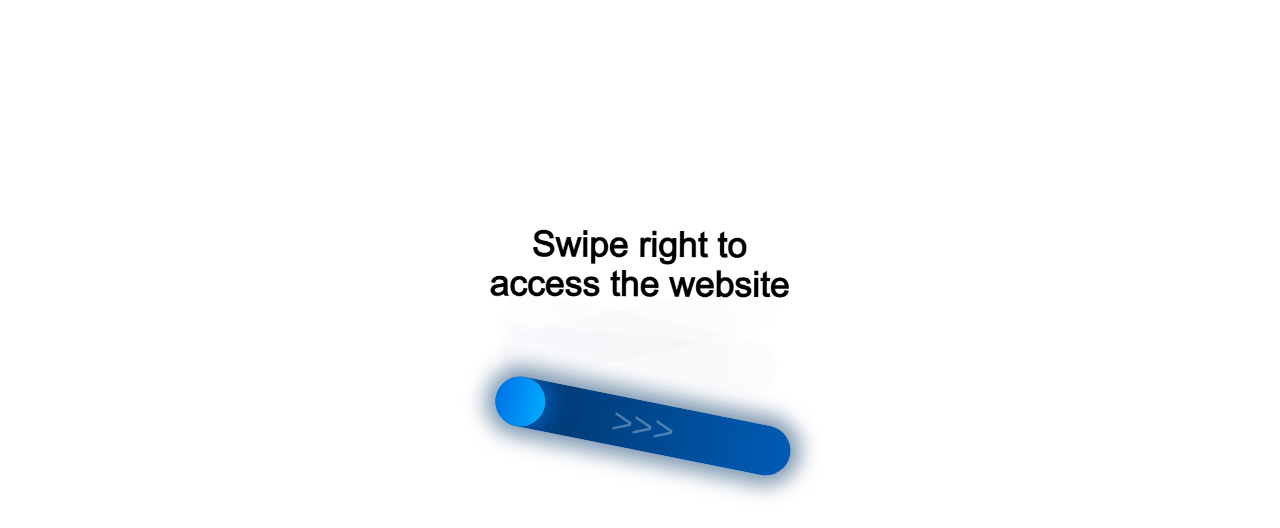

--- FILE ---
content_type: text/html;charset=UTF-8
request_url: https://data.killbot.ru/cn.php?url=aHR0cHM6Ly9taW51dGtvY2xpbmljLmNvbS9ibG9nLWRva3RvcmEtbWludXRrby9nZW5ldGlrYS1zaW5kcm9tYS1kZWZpY2l0YS12bmltYW5peWEtaS1naXBlcmFrdGl2bm9zdGktc2R2Zw==&r=&png=73&raf=61&lv=33006&id=MzMwMDY=&p=My4xMjkuMjQuMTEw&rr=1769413431462&u=eyJDIjp7Im1heFRvdWNoUG9pbnRzIjowLCJCIjpmYWxzZX0sIkQiOnsidmVuZG9yIjoiR29vZ2xlIEluYy4iLCJBIjoiR29vZ2xlIFN3aWZ0U2hhZGVyIiwiQTEiOiJHb29nbGUgU3dpZnRTaGFkZXIifSwiaCI6eyJtIjozMiwibCI6ODE5MiwibyI6MjU2LCJpIjo4MTkyLCJqIjoxNiwicyI6eyIwIjo4MTkyLCIxIjo4MTkyfX0sInBsdWdpbnMiOm51bGwsImciOnsidGltZVpvbmUiOiJVVEMiLCJsb2NhbGUiOiJlbi1VUyJ9LCJ1Ijp7ImpzSGVhcFNpemVMaW1pdCI6NjYyMDAwMDAwfSwidiI6MX0=&g=iVBORw0KGgoAAAANSUhEUgAAAIAAAABACAYAAADS1n9%2FAAAENUlEQVR4Xu3UhVIUUBTG8e0Ouru7O59IEVQQDDBAQEXFBgN2l1JABVSwUSRt6SVVlLAwQCycOecxzrkz9wG%2B%2F%2FzuFQoEgnWhUCjgS7aBkAFQfgAikQgA1OsnBXzoFBjaWIW%2FvlgsBgB1ugk663mpYDijGgFIJBIAUKs1cxZCBUY2GRCAVCoFADWacULzeepophEByGQyAGBSj3EVQgXGskwIQC6XAwCjapTQfJ46vrkGASgUCgBgUI5wFUIFzFtqEYBSqQQA1YphQvN56sTWOgSgUqkAQJV8iKsQKjCZXY8A1Go1ALggGyQ0n6dO5TQgAI1GAwDOS19xFUIFprddRABarRYAnJO8JDSfp87kXkIAOp0OAJwVv%2BAqhArM5jUiAL1eDwAqRc8Jzeepr7c3IQALCwsAUCF8xlUIFXizoxkBWFpaAoAzgqeE5vPUtzsvIwArKysAcHr9CVchVGBu1xUEYG1tDQBO%2FXtMaD5PfZd%2FFQHY2NgAgJN%2FB7gKoQLvC1oQgK2tLQA48aef0HyeOr%2B7FQHY2dkBgOO%2F%2B7gKoQILe9oQgL29PQA49quX0Hyeurj3GgJwcHAAAOVrPVyFUIGlfdcRgKOjIwA4%2BrOb0Hye%2BqHwBgJwcnICAEdWH3EVQgU%2BFrUjAGdnZwBweKWL0Hye%2Bml%2FBwJwcXEBAGU%2FHnIVQgU%2BF99EAK6urgDg0PcHhObz1C8ltxCAm5sbADj4rZOrECqwXHobAbi7uwOAA1%2FvE5rPU78euIMAPDw8AEDp8j2uQqjAt4N3EYCnpycAKPlyl9B8nvr90D0E4OXlBQCKP9%2FhKoQK%2FCi7jwC8vb0BwP5PtwnN56krhzsRgI%2BPDwAo%2BniLqxAqsHrkAQLw9fUFAIUfbhKaz1N%2FHn2IAPz8%2FADAvqUOrkKowFp5FwLw9%2FcHAHsX2wnN56m%2Fjj1CAAEBAQBgz8INrkKowO%2Fj3QggMDAQAOyev05oPk%2F9c6IHAQQFBQGAgvfXuAqhAn9P9iKA4OBgAJD%2Fro3QfJ7671QfAggJCQEAu%2BZauQqhAuun%2BxFAaGgoANj5toXQfJ4qODOAAMLCwgDAjjdXuQqhAsKKxwggPDwcAGx%2FfYXQfJ4qqnyCACIiIgBA3uxlrkKogPjsUwQQGRkJAHJnmgnN56mSc88QQFRUFADYNt3EVQgVkJ5%2FjgCio6MBQM5UI6H5PFV24QUCiImJAQDZk5e4CqEC8qqXCCA2NhYAbJ24SGg%2BT1VUv0IAcXFxAGCLuYGrECqgNAwigPj4eACwebye0HyeqjIOIYCEhAQAkDVWx1UIFVCbhhFAYmIiAMgcrSU0n6dqakYQQFJSEgDYNFLDVQgV0NaOIoDk5GQAkDFsIjSfp%2BrqxhBASkoKANg4ZOQqhAro68cRQGpqKgDYMGggNJ%2BnWjSYEUBaWhoA4Eu0QXp6OgMg%2FAD%2BA8NKSfB4tp8SAAAAAElFTkSuQmCC&c=17694134296623588&ng=0
body_size: 258
content:
{"bot":true,"fraud":true,"l":true,"bl":false,"wl":false,"tm":"2","vpn":0,"net_id":4160945137,"capt":2,"d":false,"os":"Mac OS X","snsht":495876374,"snsht_d":2157070607,"sess":"17694134296623588","UserID":"151441428662410990","ip":"3.129.24.110","t":false,"rule":"91","net_t":"mob","sc":true,"fc":"from=capt","cv":"fae629bf40c19c304f66185a801c083e","metr":"37033840"}